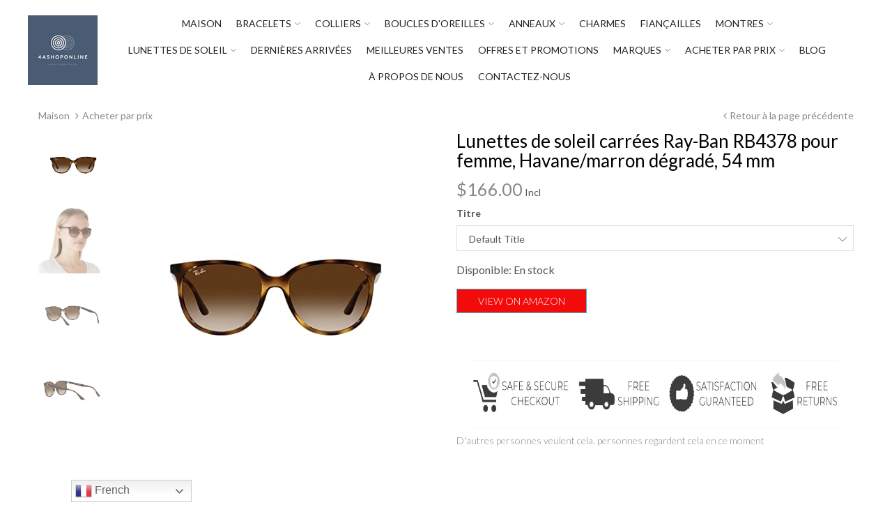

--- FILE ---
content_type: text/html; charset=utf-8
request_url: https://www.google.com/recaptcha/api2/aframe
body_size: 265
content:
<!DOCTYPE HTML><html><head><meta http-equiv="content-type" content="text/html; charset=UTF-8"></head><body><script nonce="5upsGfeeoPRVvYEhzXs6ng">/** Anti-fraud and anti-abuse applications only. See google.com/recaptcha */ try{var clients={'sodar':'https://pagead2.googlesyndication.com/pagead/sodar?'};window.addEventListener("message",function(a){try{if(a.source===window.parent){var b=JSON.parse(a.data);var c=clients[b['id']];if(c){var d=document.createElement('img');d.src=c+b['params']+'&rc='+(localStorage.getItem("rc::a")?sessionStorage.getItem("rc::b"):"");window.document.body.appendChild(d);sessionStorage.setItem("rc::e",parseInt(sessionStorage.getItem("rc::e")||0)+1);localStorage.setItem("rc::h",'1768916913917');}}}catch(b){}});window.parent.postMessage("_grecaptcha_ready", "*");}catch(b){}</script></body></html>

--- FILE ---
content_type: application/javascript;charset=UTF-8
request_url: https://maillist-manage.com/wa/ActionLogger?callback=processData&webAutoId=3zd29e829d82bbc25ddc3cee0e136fdf4a&zuid=3z32ba34cf071efb37a2d3c46fe9f28138&domain=3z18fd0e7ae4a7b8ab471351c5f894637cb3efa28b40e795350c3c20189ddbc44c&orgDomainId=3zf5f5719a4594bb3e8806935fa0bab228560a1c4d96eda4517f3f4c093c96a38c&reqType=0&ref=&socialshare=null&value=Lunettes%20de%20soleil%20carr%C3%A9es%20Ray-Ban%20RB4378%20pour%20femme%2C%20Havane%2Fmarron%20d%C3%A9%20%E2%80%93%204aShopOnline&action=viewed&url=https%3A%2F%2F4ashoponline.com%2Ffr%2Fcollections%2Fray-ban-sunglasses%2Fproducts%2Fray-ban-womens-rb4378-square-sunglasses-havana-gradient-brown-54-mm&parentUrl=https%3A%2F%2F4ashoponline.com%2Ffr%2Fcollections%2Fray-ban-sunglasses%2Fproducts%2Fray-ban-womens-rb4378-square-sunglasses-havana-gradient-brown-54-mm
body_size: 1121
content:
zcCallback({status:"200", zc_cu:"3zd29e829d82bbc25ddc3cee0e136fdf4a\-v3z680fa34827f9c575bf915bb5ccb39d042dcc98af1ed6977523e3561634d59164"});
zcVisitorExpCallback({status:"200", zc_cu_exp:"1768947507000,1"});
zcTouchPointCallback({status:"200", zc_tp:"3z680fa34827f9c575bf915bb5ccb39d04b9fe69557ae602bb083989446b8f69f5"});
